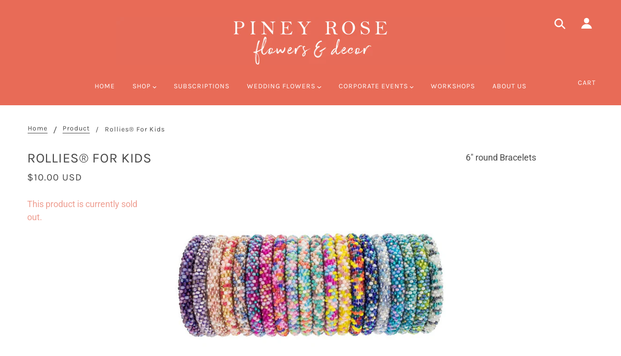

--- FILE ---
content_type: text/javascript; charset=utf-8
request_url: https://pineyrose.com/products/rollies%C2%AE-for-kids.js
body_size: 551
content:
{"id":8123469627609,"title":"Rollies® for Kids","handle":"rollies®-for-kids","description":"\u003cp\u003e 6\" round Bracelets \u003c\/p\u003e","published_at":"2023-02-22T10:26:13-06:00","created_at":"2023-02-22T10:26:13-06:00","vendor":"Aid Through Trade","type":"Accessories","tags":["Accessories","baby","baby \u0026 kids","kid","kids"],"price":1000,"price_min":1000,"price_max":1000,"available":false,"price_varies":false,"compare_at_price":null,"compare_at_price_min":0,"compare_at_price_max":0,"compare_at_price_varies":false,"variants":[{"id":43785170944217,"title":"Default Title","option1":"Default Title","option2":null,"option3":null,"sku":"B52K20-KIDSPARTYPACK","requires_shipping":true,"taxable":true,"featured_image":null,"available":false,"name":"Rollies® for Kids","public_title":null,"options":["Default Title"],"price":1000,"weight":0,"compare_at_price":null,"inventory_management":"shopify","barcode":"70944217","requires_selling_plan":false,"selling_plan_allocations":[]}],"images":["\/\/cdn.shopify.com\/s\/files\/1\/0082\/2267\/0933\/products\/0e2169511a473945d6611e2e617520d0f4c0b3623fa74aa63206626d27ab0f09.jpg?v=1677083176"],"featured_image":"\/\/cdn.shopify.com\/s\/files\/1\/0082\/2267\/0933\/products\/0e2169511a473945d6611e2e617520d0f4c0b3623fa74aa63206626d27ab0f09.jpg?v=1677083176","options":[{"name":"Title","position":1,"values":["Default Title"]}],"url":"\/products\/rollies%C2%AE-for-kids","media":[{"alt":null,"id":32895714099417,"position":1,"preview_image":{"aspect_ratio":1.0,"height":730,"width":730,"src":"https:\/\/cdn.shopify.com\/s\/files\/1\/0082\/2267\/0933\/products\/0e2169511a473945d6611e2e617520d0f4c0b3623fa74aa63206626d27ab0f09.jpg?v=1677083176"},"aspect_ratio":1.0,"height":730,"media_type":"image","src":"https:\/\/cdn.shopify.com\/s\/files\/1\/0082\/2267\/0933\/products\/0e2169511a473945d6611e2e617520d0f4c0b3623fa74aa63206626d27ab0f09.jpg?v=1677083176","width":730}],"requires_selling_plan":false,"selling_plan_groups":[]}